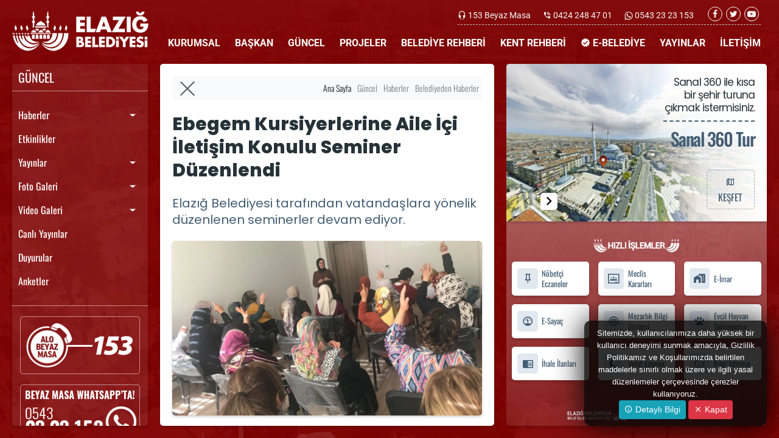

--- FILE ---
content_type: application/javascript
request_url: https://www.elazig.bel.tr/tema/js/app.js
body_size: 1123
content:
console.log(
    '%c====================LİSANSLI TEMA KORUMA BİLDİRİMİ=====================\n'+
    'Elazığ  Belediyesi  Kulga Pro temasının  tasarım,  özel css  kodları ve\n' +
    'görsel yerleştirmelerinden doğan tüm hakları, Medya  İnternet\'e aittir.\n' +
    'Tema ve yazılıma ait tüm dosyalar, kodlamalar ve tema ekran görüntüleri\n' +
    'Zaman damgası ile tasdiklenerek telif hakları ile  korunmaktadır ve tüm\n' +
    'hakları saklıdır.  Hiçbir şekilde,  kısmen  veya tamamen  kopyalanamaz,\n' +
    'html, js  ve css  dosyaları  değiştirilerek  dahi olsa  hiçbir  şekilde\n' +
    'kullanılamaz.   Temanın   kısmen  veya  tamamen  izinsiz   kullanılması\n' +
    'durumunda  başta  Malatya Cumhuriyet Başsavcılığı  olmak  üzere  ilgili\n' +
    'tüm  kurumlara  suç duyurusunda   bulunularak  yasal  telif  haklarımız\n' +
    'korunacak ve izinsiz kullananlar hakkında tazminat davası  açılacaktır.\n' +
    '=======================================================================\n' +
    'Copyright - 2020 - Medya İnternet Yazılım ve Telekomünikasyon          \n' +
    'Hizmetleri - www.medyainternet.com - info@medyainternet.com            \n' +
    '=======================================================================\n' +
    'BU TEMAYA AİT TÜM ELEKTRONİK DOSYALAR, E-GÜVEN ELEKTRONİK BİLGİ        \n' +
    'GÜVENLİĞİ A.Ş. GÜVENCESİ İLE YASAL GEÇERLİLİĞİ OLAN ZAMAN DAMGASI      \n' +
    'İLE KORUNMAKTADIR.                                                     \n' +
    '=======================================================================', 'background: #fd7e14; color: #fff');
jQuery(function(){"use strict";document.addEventListener("touchstart",function(){},!1),jQuery(function(){jQuery("body").wrapInner('<div class="mimenucontainer" />'),jQuery('<div class="overlapblackbg"></div>').prependTo(".mimenu"),jQuery("#minavtoggle").click(function(){jQuery("body").toggleClass("miactive")}),jQuery(".overlapblackbg").click(function(){jQuery("body").removeClass("miactive")}),jQuery(".mimenu > .mimenu-list > li").has(".sub-menu").prepend('<span class="mimenu-click"><i class="mimenu-arrow"></i></span>'),jQuery(".mimenu > .mimenu-list > li").has(".mimegamenu").prepend('<span class="mimenu-click"><i class="mimenu-arrow"></i></span>'),jQuery(".mimenu-click").click(function(){jQuery(this).toggleClass("mi-activearrow").parent().siblings().children().removeClass("mi-activearrow"),jQuery(".mimenu > .mimenu-list > li > .sub-menu, .mimegamenu").not(jQuery(this).siblings(".mimenu > .mimenu-list > li > .sub-menu, .mimegamenu")).slideUp("slow"),jQuery(this).siblings(".sub-menu").slideToggle("slow"),jQuery(this).siblings(".mimegamenu").slideToggle("slow")}),jQuery(".mimenu > .mimenu-list > li > ul > li").has(".sub-menu").prepend('<span class="mimenu-click02"><i class="mimenu-arrow"></i></span>'),jQuery(".mimenu > .mimenu-list > li > ul > li > ul > li").has(".sub-menu").prepend('<span class="mimenu-click02"><i class="mimenu-arrow"></i></span>'),jQuery(".mimenu-click02").click(function(){jQuery(this).children(".mimenu-arrow").toggleClass("mimenu-rotate"),jQuery(this).siblings("li > .sub-menu").slideToggle("slow")}),jQuery(window).on("resize",function(){jQuery(window).outerWidth()<992?(jQuery(".mimenu").css("height",jQuery(this).height()+"px"),jQuery(".mimenucontainer").css("min-width",jQuery(this).width()+"px")):(jQuery(".mimenu").removeAttr("style"),jQuery(".mimenucontainer").removeAttr("style"),jQuery("body").removeClass("miactive"),jQuery(".mimenu > .mimenu-list > li > .mimegamenu, .mimenu > .mimenu-list > li > ul.sub-menu, .mimenu > .mimenu-list > li > ul.sub-menu > li > ul.sub-menu, .mimenu > .mimenu-list > li > ul.sub-menu > li > ul.sub-menu > li > ul.sub-menu").removeAttr("style"),jQuery(".mimenu-click").removeClass("mi-activearrow"),jQuery(".mimenu-click02 > i").removeClass("mimenu-rotate"))}),jQuery(window).trigger("resize")}),jQuery(window).scroll(function(){var e=jQuery(".mimainwp");50<=jQuery(window).scrollTop()?e.addClass("mifixed"):e.removeClass("mifixed")})}()),jQuery(function(){"use strict";document.addEventListener("touchstart",function(){},!1),jQuery(function(){jQuery("body").wrapInner('<div class="mimobmenucontainer" />'),jQuery('<div class="overlapblackbg"></div>').prependTo(".mimobmenu"),jQuery("#mimobnavtoggle").click(function(){jQuery("body").toggleClass("mimobactive")}),jQuery(".overlapblackbg").click(function(){jQuery("body").removeClass("mimobactive")}),jQuery(".mimobmenu > .mimobmenu-list > li").has(".sub-menu").prepend('<span class="mimobmenu-click"><i class="mimobmenu-arrow"></i></span>'),jQuery(".mimobmenu > .mimobmenu-list > li").has(".mimobmegamenu").prepend('<span class="mimobmenu-click"><i class="mimobmenu-arrow"></i></span>'),jQuery(".mimobmenu-click").click(function(){jQuery(this).toggleClass("mimob-activearrow").parent().siblings().children().removeClass("mimob-activearrow"),jQuery(".mimobmenu > .mimobmenu-list > li > .sub-menu, .mimobmegamenu").not(jQuery(this).siblings(".mimobmenu > .mimobmenu-list > li > .sub-menu, .mimobmegamenu")).slideUp("slow"),jQuery(this).siblings(".sub-menu").slideToggle("fast"),jQuery(this).siblings(".mimobmegamenu").slideToggle("fast")}),jQuery(".mimobmenu > .mimobmenu-list > li > ul > li").has(".sub-menu").prepend('<span class="mimobmenu-click02"><i class="mimobmenu-arrow"></i></span>'),jQuery(".mimobmenu > .mimobmenu-list > li > ul > li > ul > li").has(".sub-menu").prepend('<span class="mimobmenu-click02"><i class="mimobmenu-arrow"></i></span>'),jQuery(".mimobmenu-click02").click(function(){jQuery(this).children(".mimobmenu-arrow").toggleClass("mimobmenu-rotate"),jQuery(this).siblings("li > .sub-menu").slideToggle("fast")}),jQuery(window).on("resize",function(){jQuery(".mimobmenu").css("height",jQuery(this).height()+"px"),jQuery(".mimobmenucontainer").css("min-width",jQuery(this).width()+"px")}),jQuery(window).trigger("resize")}),jQuery(window).on("load",function(){jQuery(".mimobmobileheader .mimobsearch").on("click",function(){jQuery(this).toggleClass("mimobopensearch")}),jQuery("body, .mimobopensearch .mimobcloseic").on("click",function(){jQuery(".mimobsearch").removeClass("mimobopensearch")}),jQuery(".mimobsearch, .mimobsearchform form").on("click",function(e){e.stopPropagation()})})}());